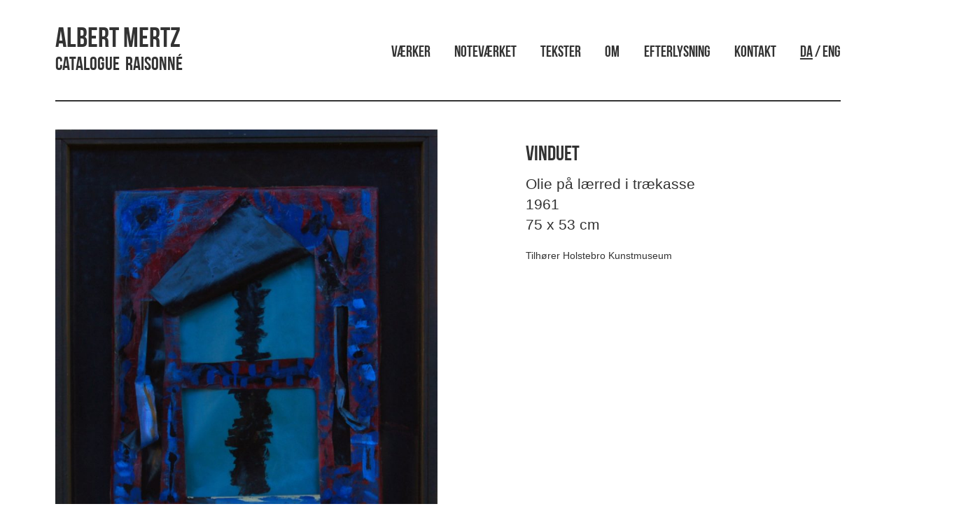

--- FILE ---
content_type: text/html; charset=UTF-8
request_url: http://www.albertmertz.dk/vinduet/
body_size: 8115
content:
<!doctype html>
<html lang="da-DK" class="no-js">
	<head>
		<meta charset="UTF-8">
		<title>  Vinduet : Albert Mertz</title>

		<link href="//www.google-analytics.com" rel="dns-prefetch">
        <link href="http://www.albertmertz.dk/wp-content/themes/mertz/img/icons/favicon.jpg" rel="shortcut icon">
        <link href="http://www.albertmertz.dk/wp-content/themes/mertz/img/icons/logo.jpg" rel="apple-touch-icon-precomposed">

		<meta http-equiv="X-UA-Compatible" content="IE=edge,chrome=1">
		<meta name="viewport" content="width=device-width, initial-scale=1.0">
		<meta name="description" content="Catalogue &nbsp;Raisonné">
        
        <!-- Latest compiled and minified CSS -->
        <link rel="stylesheet" href="https://maxcdn.bootstrapcdn.com/bootstrap/3.3.7/css/bootstrap.min.css" integrity="sha384-BVYiiSIFeK1dGmJRAkycuHAHRg32OmUcww7on3RYdg4Va+PmSTsz/K68vbdEjh4u" crossorigin="anonymous">
        		<meta name='robots' content='max-image-preview:large' />
<link rel='dns-prefetch' href='//s.w.org' />
<script type="text/javascript">
window._wpemojiSettings = {"baseUrl":"https:\/\/s.w.org\/images\/core\/emoji\/14.0.0\/72x72\/","ext":".png","svgUrl":"https:\/\/s.w.org\/images\/core\/emoji\/14.0.0\/svg\/","svgExt":".svg","source":{"concatemoji":"http:\/\/www.albertmertz.dk\/wp-includes\/js\/wp-emoji-release.min.js?ver=6.0.11"}};
/*! This file is auto-generated */
!function(e,a,t){var n,r,o,i=a.createElement("canvas"),p=i.getContext&&i.getContext("2d");function s(e,t){var a=String.fromCharCode,e=(p.clearRect(0,0,i.width,i.height),p.fillText(a.apply(this,e),0,0),i.toDataURL());return p.clearRect(0,0,i.width,i.height),p.fillText(a.apply(this,t),0,0),e===i.toDataURL()}function c(e){var t=a.createElement("script");t.src=e,t.defer=t.type="text/javascript",a.getElementsByTagName("head")[0].appendChild(t)}for(o=Array("flag","emoji"),t.supports={everything:!0,everythingExceptFlag:!0},r=0;r<o.length;r++)t.supports[o[r]]=function(e){if(!p||!p.fillText)return!1;switch(p.textBaseline="top",p.font="600 32px Arial",e){case"flag":return s([127987,65039,8205,9895,65039],[127987,65039,8203,9895,65039])?!1:!s([55356,56826,55356,56819],[55356,56826,8203,55356,56819])&&!s([55356,57332,56128,56423,56128,56418,56128,56421,56128,56430,56128,56423,56128,56447],[55356,57332,8203,56128,56423,8203,56128,56418,8203,56128,56421,8203,56128,56430,8203,56128,56423,8203,56128,56447]);case"emoji":return!s([129777,127995,8205,129778,127999],[129777,127995,8203,129778,127999])}return!1}(o[r]),t.supports.everything=t.supports.everything&&t.supports[o[r]],"flag"!==o[r]&&(t.supports.everythingExceptFlag=t.supports.everythingExceptFlag&&t.supports[o[r]]);t.supports.everythingExceptFlag=t.supports.everythingExceptFlag&&!t.supports.flag,t.DOMReady=!1,t.readyCallback=function(){t.DOMReady=!0},t.supports.everything||(n=function(){t.readyCallback()},a.addEventListener?(a.addEventListener("DOMContentLoaded",n,!1),e.addEventListener("load",n,!1)):(e.attachEvent("onload",n),a.attachEvent("onreadystatechange",function(){"complete"===a.readyState&&t.readyCallback()})),(e=t.source||{}).concatemoji?c(e.concatemoji):e.wpemoji&&e.twemoji&&(c(e.twemoji),c(e.wpemoji)))}(window,document,window._wpemojiSettings);
</script>
<style type="text/css">
img.wp-smiley,
img.emoji {
	display: inline !important;
	border: none !important;
	box-shadow: none !important;
	height: 1em !important;
	width: 1em !important;
	margin: 0 0.07em !important;
	vertical-align: -0.1em !important;
	background: none !important;
	padding: 0 !important;
}
</style>
	<link rel='stylesheet' id='wp-block-library-css'  href='http://www.albertmertz.dk/wp-includes/css/dist/block-library/style.min.css?ver=6.0.11' media='all' />
<style id='global-styles-inline-css' type='text/css'>
body{--wp--preset--color--black: #000000;--wp--preset--color--cyan-bluish-gray: #abb8c3;--wp--preset--color--white: #ffffff;--wp--preset--color--pale-pink: #f78da7;--wp--preset--color--vivid-red: #cf2e2e;--wp--preset--color--luminous-vivid-orange: #ff6900;--wp--preset--color--luminous-vivid-amber: #fcb900;--wp--preset--color--light-green-cyan: #7bdcb5;--wp--preset--color--vivid-green-cyan: #00d084;--wp--preset--color--pale-cyan-blue: #8ed1fc;--wp--preset--color--vivid-cyan-blue: #0693e3;--wp--preset--color--vivid-purple: #9b51e0;--wp--preset--gradient--vivid-cyan-blue-to-vivid-purple: linear-gradient(135deg,rgba(6,147,227,1) 0%,rgb(155,81,224) 100%);--wp--preset--gradient--light-green-cyan-to-vivid-green-cyan: linear-gradient(135deg,rgb(122,220,180) 0%,rgb(0,208,130) 100%);--wp--preset--gradient--luminous-vivid-amber-to-luminous-vivid-orange: linear-gradient(135deg,rgba(252,185,0,1) 0%,rgba(255,105,0,1) 100%);--wp--preset--gradient--luminous-vivid-orange-to-vivid-red: linear-gradient(135deg,rgba(255,105,0,1) 0%,rgb(207,46,46) 100%);--wp--preset--gradient--very-light-gray-to-cyan-bluish-gray: linear-gradient(135deg,rgb(238,238,238) 0%,rgb(169,184,195) 100%);--wp--preset--gradient--cool-to-warm-spectrum: linear-gradient(135deg,rgb(74,234,220) 0%,rgb(151,120,209) 20%,rgb(207,42,186) 40%,rgb(238,44,130) 60%,rgb(251,105,98) 80%,rgb(254,248,76) 100%);--wp--preset--gradient--blush-light-purple: linear-gradient(135deg,rgb(255,206,236) 0%,rgb(152,150,240) 100%);--wp--preset--gradient--blush-bordeaux: linear-gradient(135deg,rgb(254,205,165) 0%,rgb(254,45,45) 50%,rgb(107,0,62) 100%);--wp--preset--gradient--luminous-dusk: linear-gradient(135deg,rgb(255,203,112) 0%,rgb(199,81,192) 50%,rgb(65,88,208) 100%);--wp--preset--gradient--pale-ocean: linear-gradient(135deg,rgb(255,245,203) 0%,rgb(182,227,212) 50%,rgb(51,167,181) 100%);--wp--preset--gradient--electric-grass: linear-gradient(135deg,rgb(202,248,128) 0%,rgb(113,206,126) 100%);--wp--preset--gradient--midnight: linear-gradient(135deg,rgb(2,3,129) 0%,rgb(40,116,252) 100%);--wp--preset--duotone--dark-grayscale: url('#wp-duotone-dark-grayscale');--wp--preset--duotone--grayscale: url('#wp-duotone-grayscale');--wp--preset--duotone--purple-yellow: url('#wp-duotone-purple-yellow');--wp--preset--duotone--blue-red: url('#wp-duotone-blue-red');--wp--preset--duotone--midnight: url('#wp-duotone-midnight');--wp--preset--duotone--magenta-yellow: url('#wp-duotone-magenta-yellow');--wp--preset--duotone--purple-green: url('#wp-duotone-purple-green');--wp--preset--duotone--blue-orange: url('#wp-duotone-blue-orange');--wp--preset--font-size--small: 13px;--wp--preset--font-size--medium: 20px;--wp--preset--font-size--large: 36px;--wp--preset--font-size--x-large: 42px;}.has-black-color{color: var(--wp--preset--color--black) !important;}.has-cyan-bluish-gray-color{color: var(--wp--preset--color--cyan-bluish-gray) !important;}.has-white-color{color: var(--wp--preset--color--white) !important;}.has-pale-pink-color{color: var(--wp--preset--color--pale-pink) !important;}.has-vivid-red-color{color: var(--wp--preset--color--vivid-red) !important;}.has-luminous-vivid-orange-color{color: var(--wp--preset--color--luminous-vivid-orange) !important;}.has-luminous-vivid-amber-color{color: var(--wp--preset--color--luminous-vivid-amber) !important;}.has-light-green-cyan-color{color: var(--wp--preset--color--light-green-cyan) !important;}.has-vivid-green-cyan-color{color: var(--wp--preset--color--vivid-green-cyan) !important;}.has-pale-cyan-blue-color{color: var(--wp--preset--color--pale-cyan-blue) !important;}.has-vivid-cyan-blue-color{color: var(--wp--preset--color--vivid-cyan-blue) !important;}.has-vivid-purple-color{color: var(--wp--preset--color--vivid-purple) !important;}.has-black-background-color{background-color: var(--wp--preset--color--black) !important;}.has-cyan-bluish-gray-background-color{background-color: var(--wp--preset--color--cyan-bluish-gray) !important;}.has-white-background-color{background-color: var(--wp--preset--color--white) !important;}.has-pale-pink-background-color{background-color: var(--wp--preset--color--pale-pink) !important;}.has-vivid-red-background-color{background-color: var(--wp--preset--color--vivid-red) !important;}.has-luminous-vivid-orange-background-color{background-color: var(--wp--preset--color--luminous-vivid-orange) !important;}.has-luminous-vivid-amber-background-color{background-color: var(--wp--preset--color--luminous-vivid-amber) !important;}.has-light-green-cyan-background-color{background-color: var(--wp--preset--color--light-green-cyan) !important;}.has-vivid-green-cyan-background-color{background-color: var(--wp--preset--color--vivid-green-cyan) !important;}.has-pale-cyan-blue-background-color{background-color: var(--wp--preset--color--pale-cyan-blue) !important;}.has-vivid-cyan-blue-background-color{background-color: var(--wp--preset--color--vivid-cyan-blue) !important;}.has-vivid-purple-background-color{background-color: var(--wp--preset--color--vivid-purple) !important;}.has-black-border-color{border-color: var(--wp--preset--color--black) !important;}.has-cyan-bluish-gray-border-color{border-color: var(--wp--preset--color--cyan-bluish-gray) !important;}.has-white-border-color{border-color: var(--wp--preset--color--white) !important;}.has-pale-pink-border-color{border-color: var(--wp--preset--color--pale-pink) !important;}.has-vivid-red-border-color{border-color: var(--wp--preset--color--vivid-red) !important;}.has-luminous-vivid-orange-border-color{border-color: var(--wp--preset--color--luminous-vivid-orange) !important;}.has-luminous-vivid-amber-border-color{border-color: var(--wp--preset--color--luminous-vivid-amber) !important;}.has-light-green-cyan-border-color{border-color: var(--wp--preset--color--light-green-cyan) !important;}.has-vivid-green-cyan-border-color{border-color: var(--wp--preset--color--vivid-green-cyan) !important;}.has-pale-cyan-blue-border-color{border-color: var(--wp--preset--color--pale-cyan-blue) !important;}.has-vivid-cyan-blue-border-color{border-color: var(--wp--preset--color--vivid-cyan-blue) !important;}.has-vivid-purple-border-color{border-color: var(--wp--preset--color--vivid-purple) !important;}.has-vivid-cyan-blue-to-vivid-purple-gradient-background{background: var(--wp--preset--gradient--vivid-cyan-blue-to-vivid-purple) !important;}.has-light-green-cyan-to-vivid-green-cyan-gradient-background{background: var(--wp--preset--gradient--light-green-cyan-to-vivid-green-cyan) !important;}.has-luminous-vivid-amber-to-luminous-vivid-orange-gradient-background{background: var(--wp--preset--gradient--luminous-vivid-amber-to-luminous-vivid-orange) !important;}.has-luminous-vivid-orange-to-vivid-red-gradient-background{background: var(--wp--preset--gradient--luminous-vivid-orange-to-vivid-red) !important;}.has-very-light-gray-to-cyan-bluish-gray-gradient-background{background: var(--wp--preset--gradient--very-light-gray-to-cyan-bluish-gray) !important;}.has-cool-to-warm-spectrum-gradient-background{background: var(--wp--preset--gradient--cool-to-warm-spectrum) !important;}.has-blush-light-purple-gradient-background{background: var(--wp--preset--gradient--blush-light-purple) !important;}.has-blush-bordeaux-gradient-background{background: var(--wp--preset--gradient--blush-bordeaux) !important;}.has-luminous-dusk-gradient-background{background: var(--wp--preset--gradient--luminous-dusk) !important;}.has-pale-ocean-gradient-background{background: var(--wp--preset--gradient--pale-ocean) !important;}.has-electric-grass-gradient-background{background: var(--wp--preset--gradient--electric-grass) !important;}.has-midnight-gradient-background{background: var(--wp--preset--gradient--midnight) !important;}.has-small-font-size{font-size: var(--wp--preset--font-size--small) !important;}.has-medium-font-size{font-size: var(--wp--preset--font-size--medium) !important;}.has-large-font-size{font-size: var(--wp--preset--font-size--large) !important;}.has-x-large-font-size{font-size: var(--wp--preset--font-size--x-large) !important;}
</style>
<link rel='stylesheet' id='fancybox-for-wp-css'  href='http://www.albertmertz.dk/wp-content/plugins/fancybox-for-wordpress/assets/css/fancybox.css?ver=1.3.4' media='all' />
<link rel='stylesheet' id='udefault-css'  href='http://www.albertmertz.dk/wp-content/plugins/ultimate-wp-query-search-filter/themes/default.css?ver=all' media='all' />
<link rel='stylesheet' id='normalize-css'  href='http://www.albertmertz.dk/wp-content/themes/mertz/normalize.css?ver=1.0' media='all' />
<link rel='stylesheet' id='html5blank-css'  href='http://www.albertmertz.dk/wp-content/themes/mertz/style.css?ver=1.0' media='all' />
<script type='text/javascript' src='http://www.albertmertz.dk/wp-content/themes/mertz/js/lib/conditionizr-4.3.0.min.js?ver=4.3.0' id='conditionizr-js'></script>
<script type='text/javascript' src='http://www.albertmertz.dk/wp-content/themes/mertz/js/lib/modernizr-2.7.1.min.js?ver=2.7.1' id='modernizr-js'></script>
<script type='text/javascript' src='http://www.albertmertz.dk/wp-includes/js/jquery/jquery.min.js?ver=3.6.0' id='jquery-core-js'></script>
<script type='text/javascript' src='http://www.albertmertz.dk/wp-includes/js/jquery/jquery-migrate.min.js?ver=3.3.2' id='jquery-migrate-js'></script>
<script type='text/javascript' src='http://www.albertmertz.dk/wp-content/themes/mertz/js/scripts.js?ver=1.0.0' id='html5blankscripts-js'></script>
<script type='text/javascript' src='http://www.albertmertz.dk/wp-content/plugins/fancybox-for-wordpress/assets/js/jquery.fancybox.js?ver=1.3.4' id='fancybox-for-wp-js'></script>
<link rel="https://api.w.org/" href="http://www.albertmertz.dk/wp-json/" /><link rel="alternate" type="application/json" href="http://www.albertmertz.dk/wp-json/wp/v2/posts/7945" /><link rel="alternate" type="application/json+oembed" href="http://www.albertmertz.dk/wp-json/oembed/1.0/embed?url=http%3A%2F%2Fwww.albertmertz.dk%2Fvinduet%2F" />
<link rel="alternate" type="text/xml+oembed" href="http://www.albertmertz.dk/wp-json/oembed/1.0/embed?url=http%3A%2F%2Fwww.albertmertz.dk%2Fvinduet%2F&#038;format=xml" />

<!-- Fancybox for WordPress v3.3.3 -->
<style type="text/css">
	.fancybox-slide--image .fancybox-content{background-color: #FFFFFF}div.fancybox-caption{display:none !important;}
	
	img.fancybox-image{border-width:10px;border-color:#FFFFFF;border-style:solid;}
	div.fancybox-bg{background-color:rgba(102,102,102,0.3);opacity:1 !important;}div.fancybox-content{border-color:#FFFFFF}
	div#fancybox-title{background-color:#FFFFFF}
	div.fancybox-content{background-color:#FFFFFF}
	div#fancybox-title-inside{color:#333333}
	
	
	
	div.fancybox-caption p.caption-title{display:inline-block}
	div.fancybox-caption p.caption-title{font-size:14px}
	div.fancybox-caption p.caption-title{color:#333333}
	div.fancybox-caption {color:#333333}div.fancybox-caption p.caption-title {background:#fff; width:auto;padding:10px 30px;}div.fancybox-content p.caption-title{color:#333333;margin: 0;padding: 5px 0;}body.fancybox-active .fancybox-container .fancybox-stage .fancybox-content .fancybox-close-small{display:block;}
</style><script type="text/javascript">
	jQuery(function () {

		var mobileOnly = false;
		
		if (mobileOnly) {
			return;
		}

		jQuery.fn.getTitle = function () { // Copy the title of every IMG tag and add it to its parent A so that fancybox can show titles
			var arr = jQuery("a[data-fancybox]");
									jQuery.each(arr, function() {
										var title = jQuery(this).children("img").attr("title");
										 var caption = jQuery(this).next("figcaption").html();
                                        if(caption && title){jQuery(this).attr("title",title+" " + caption)}else if(title){ jQuery(this).attr("title",title);}else if(caption){jQuery(this).attr("title",caption);}
									});			}

		// Supported file extensions

				var thumbnails = jQuery("a:has(img)").not(".nolightbox").not('.envira-gallery-link').not('.ngg-simplelightbox').filter(function () {
			return /\.(jpe?g|png|gif|mp4|webp|bmp|pdf)(\?[^/]*)*$/i.test(jQuery(this).attr('href'))
		});
		

		// Add data-type iframe for links that are not images or videos.
		var iframeLinks = jQuery('.fancyboxforwp').filter(function () {
			return !/\.(jpe?g|png|gif|mp4|webp|bmp|pdf)(\?[^/]*)*$/i.test(jQuery(this).attr('href'))
		}).filter(function () {
			return !/vimeo|youtube/i.test(jQuery(this).attr('href'))
		});
		iframeLinks.attr({"data-type": "iframe"}).getTitle();

				// Gallery All
		thumbnails.addClass("fancyboxforwp").attr("data-fancybox", "gallery").getTitle();
		iframeLinks.attr({"data-fancybox": "gallery"}).getTitle();

		// Gallery type NONE
		
		// Call fancybox and apply it on any link with a rel atribute that starts with "fancybox", with the options set on the admin panel
		jQuery("a.fancyboxforwp").fancyboxforwp({
			loop: false,
			smallBtn: true,
			zoomOpacity: "auto",
			animationEffect: "fade",
			animationDuration: 500,
			transitionEffect: "fade",
			transitionDuration: "300",
			overlayShow: true,
			overlayOpacity: "0.3",
			titleShow: true,
			titlePosition: "inside",
			keyboard: true,
			showCloseButton: true,
			arrows: true,
			clickContent:false,
			clickSlide: "close",
			mobile: {
				clickContent: function (current, event) {
					return current.type === "image" ? "toggleControls" : false;
				},
				clickSlide: function (current, event) {
					return current.type === "image" ? "close" : "close";
				},
			},
			wheel: false,
			toolbar: true,
			preventCaptionOverlap: true,
			onInit: function() { },			onDeactivate
	: function() { },		beforeClose: function() { },			afterShow: function() { 
  var workInfo = jQuery(".work_info");
  jQuery( "#fancybox-title-inside" ).after( workInfo.clone() );
},				afterClose: function() { },					caption : function( instance, item ) {var title ="";if("undefined" != typeof jQuery(this).context ){var title = jQuery(this).context.title;} else { var title = ("undefined" != typeof jQuery(this).attr("title")) ? jQuery(this).attr("title") : false;}var caption = jQuery(this).data('caption') || '';if ( item.type === 'image' && title.length ) {caption = (caption.length ? caption + '<br />' : '') + '<p class="caption-title">'+title+'</p>' ;}return caption;},
		afterLoad : function( instance, current ) {current.$content.append('<div class=\"fancybox-custom-caption inside-caption\" style=\" position: absolute;left:0;right:0;color:#000;margin:0 auto;bottom:0;text-align:center;background-color:#FFFFFF \">' + current.opts.caption + '</div>');},
			})
		;

			})
</script>
<!-- END Fancybox for WordPress -->
<link rel="icon" href="http://www.albertmertz.dk/wp-content/uploads/2017/01/cropped-logo02-32x32.gif" sizes="32x32" />
<link rel="icon" href="http://www.albertmertz.dk/wp-content/uploads/2017/01/cropped-logo02-192x192.gif" sizes="192x192" />
<link rel="apple-touch-icon" href="http://www.albertmertz.dk/wp-content/uploads/2017/01/cropped-logo02-180x180.gif" />
<meta name="msapplication-TileImage" content="http://www.albertmertz.dk/wp-content/uploads/2017/01/cropped-logo02-270x270.gif" />
		
		<!-- Latest compiled and minified JavaScript -->
        <script src="https://maxcdn.bootstrapcdn.com/bootstrap/3.3.7/js/bootstrap.min.js" integrity="sha384-Tc5IQib027qvyjSMfHjOMaLkfuWVxZxUPnCJA7l2mCWNIpG9mGCD8wGNIcPD7Txa" crossorigin="anonymous"></script>
        <!-- Masonry -->
        <script src="https://cdnjs.cloudflare.com/ajax/libs/masonry/3.3.2/masonry.pkgd.min.js"></script>
		
		<script>
        // conditionizr.com
        // configure environment tests
        conditionizr.config({
            assets: 'http://www.albertmertz.dk/wp-content/themes/mertz',
            tests: {}
        });
        </script>

	</head>
	<body class="post-template-default single single-post postid-7945 single-format-standard vinduet">

		<!-- wrapper -->
		<div class="wrapper container-fluid">

			<!-- header -->
			<header class="header clear container" role="banner" >

                <div class="row">
					<!-- logo -->
					<div class="logo col-sm-5">
					    <div class="row">
					        <div class="col-xs-9 the_logo_title">
        						<a href="http://www.albertmertz.dk">
        						    <h1>Albert Mertz</h1>
        						    <h2>Catalogue &nbsp;Raisonné</h2>
        						</a>
    						</div>
    						
    						<!--
    						<div class="col-xs-3 hidden-lg hidden-sm hidden-md visible-xs language_menu">
    						    <p class="pull-right" style="vertical-align: top;">DA / ENG</p>
    						</div>
    						-->
						</div>
					</div>
					<!-- /logo -->
					

					<!-- nav -->
					<div class="col-sm-7">
					    <p>
                        <nav class="nav" role="navigation">
                            <ul><li id="menu-item-24" class="menu-item menu-item-type-post_type menu-item-object-page current_page_parent menu-item-24"><a href="http://www.albertmertz.dk/vaerker/">Værker</a></li>
<li id="menu-item-16220" class="menu-item menu-item-type-post_type menu-item-object-page menu-item-16220"><a href="http://www.albertmertz.dk/notevaerket/">Noteværket</a></li>
<li id="menu-item-740" class="menu-item menu-item-type-custom menu-item-object-custom menu-item-740"><a href="http://www.albertmertz.dk/?post_type=tekst">Tekster</a></li>
<li id="menu-item-22" class="menu-item menu-item-type-post_type menu-item-object-page menu-item-22"><a href="http://www.albertmertz.dk/om/">Om</a></li>
<li id="menu-item-397" class="menu-item menu-item-type-post_type menu-item-object-page menu-item-397"><a href="http://www.albertmertz.dk/efterlysning/">Efterlysning</a></li>
<li id="menu-item-21" class="menu-item menu-item-type-post_type menu-item-object-page menu-item-21"><a href="http://www.albertmertz.dk/kontakt/">Kontakt</a></li>
<li id="menu-item-1189" class="language_changer menu-item menu-item-type-custom menu-item-object-custom menu-item-1189"><a href="?lang=change">DA / ENG</a></li>
</ul>                        </nav>
                        </p>
                    </div>
                    <script>
                    jQuery(document).ready(function() {
                                                    jQuery(".nav .language_changer a:contains('DA')").html(function(_, html) {
                               return html.replace(/(DA)/g, '<span class="active_lang">$1</span>');
                            });
                                            });
                    </script>
                    
					<!-- /nav -->
				</div> 
				<!-- /row -->
            <div class="line dark"></div>
			</header>
			<!-- /header -->
           
    <main role="main">
        <!-- section -->
        <section class="container">

            
                <!-- article -->
                <article id="post-7945" class="post-7945 post type-post status-publish format-standard has-post-thumbnail hentry category-collager category-malerier">
                    <section class="row" id="the_artwork">

                        <!-- POST TITLE -->
                        <!--
                        <article class="col-xs-12">
                            <h1 class="title">
                                Vinduet                            </h1>
                            <p class="lead text-center category">
                                <a href="http://www.albertmertz.dk/category/collager/" rel="tag">Collager</a> - <a href="http://www.albertmertz.dk/category/malerier/" rel="tag">Malerier</a>                            </p>
                            <div class="line dark"></div>
                        </article>
                        -->
                        
                        <article class="col-sm-6">
                            <!-- post thumbnail -->
                                                            <a class="zoom" href="http://www.albertmertz.dk/wp-content/uploads/2019/03/DSC_0119-copy-w.jpg" title="Vinduet">
                                     <img src="http://www.albertmertz.dk/wp-content/uploads/2019/03/DSC_0119-copy-w-768x980.jpg" class="img-responsive wp-post-image" alt="" srcset="http://www.albertmertz.dk/wp-content/uploads/2019/03/DSC_0119-copy-w-768x980.jpg 768w, http://www.albertmertz.dk/wp-content/uploads/2019/03/DSC_0119-copy-w-250x319.jpg 250w, http://www.albertmertz.dk/wp-content/uploads/2019/03/DSC_0119-copy-w-700x894.jpg 700w, http://www.albertmertz.dk/wp-content/uploads/2019/03/DSC_0119-copy-w-120x153.jpg 120w, http://www.albertmertz.dk/wp-content/uploads/2019/03/DSC_0119-copy-w.jpg 900w" sizes="(max-width: 768px) 100vw, 768px" />
                                </a>
                                                                    <!-- /post thumbnail -->

                        </article>

                        <article class="col-sm-5 col-sm-offset-1">

                            <!-- post details -->
                            <!--
            <span class="date"><a href="http://www.albertmertz.dk/vinduet/" title="Vinduet">november 10, 1961 2:45 pm</a></span>
			<span class="author">Published by <a href="http://www.albertmertz.dk/author/christian-foghmar/" title="Indlæg af Christian Foghmar" rel="author">Christian Foghmar</a></span>
			<span class="comments"><a href="http://www.albertmertz.dk/vinduet/#respond">Leave your thoughts</a></span>
			-->
                            <!-- /post details -->
                            <h2>
                                Vinduet                            </h2>
                            <div class="lead lead_work_info">
                                <p class="work_info">Olie på lærred i trækasse<br>1961<br>75 x 53 cm<br></p>                            </div>
                            <div class="about_text">
                                
<p>Tilhører Holstebro Kunstmuseum</p>
                                
                            </div>

                            <!--
			
			<p>Categorised in: <a href="http://www.albertmertz.dk/category/collager/" rel="tag">Collager</a>, <a href="http://www.albertmertz.dk/category/malerier/" rel="tag">Malerier</a></p>

			<p>This post was written by Christian Foghmar</p>
            -->

                            
                        </article>
                        
                        

                    </section>
                    <section id="the_arrows" class="row">
                        <article class="col-xs-6">
                            <span class="pull-left">
                                <!--<strong>Senere værk</strong><br>-->
                                <a href="http://www.albertmertz.dk/hvad-er-der-indeni/" rel="next"><span class="glyphicon glyphicon-large pull-left glyphicon-menu-left"></span></a>                            </span>
                        </article>
                        <article class="col-xs-6">
                            <span class="pull-right">
                                <!--<strong>Tidligere værk</strong><br>-->
                                <a href="http://www.albertmertz.dk/uden-titel-691/" rel="prev"><span class="glyphicon glyphicon-large pull-right glyphicon-menu-right"></span></a>                            </span>
                        </article>
                    </section>
                    
                    <!-- /row -->
                </article>
                <!-- /article -->
                
                
                
                
                    
        </section>
        <!-- /section -->
    </main>


    <!-- footer -->
<footer class="footer container" role="contentinfo">
    <section class="row">
        <article class="col-xs-12">
            <div class="line dark"></div>

            <div class="row small">
                <div class="col-sm-3">
                    <p><strong>
                        Kontakt                    </strong>
                        <br> <a href="mailto:mail@albertmertz.dk?Subject=Hej, AlbertMertz.dk" target="_top">mail@albertmertz.dk</a>
                    </p>
                    
                    <p><strong>
                        Følg os her                    </strong>
                        <br>
                        <a href="https://www.facebook.com/albertmertz.dk/" target="_blank">Facebook</a>
                        <br>
                        <a href="https://www.instagram.com/albertmertz.dk/" target="_blank">Instagram</a>
                    </p>
                    <!--
                    <p><strong>Telefon</strong>
                        <br> +45 41403929
                    </p>
                    -->
                </div>
                <!--
                <div class="col-sm-3">
                    <p>
                        <strong>Adresse</strong>
                        <br> Dronningens Tværgade 28, 2tv
                        <br> 1302 København K
                        <br> DENMARK
                    </p>
                </div>
                <div class="col-sm-3">
                    <p><strong>Hjælp</strong>
                        <br>
                        <a href="contact">Kontakt</a>
                        <br>
                        <a href="#">Spørgsmål og svar</a>
                        <br>
                        <a href="#">Handelsbetingelser</a>

                    </p>
                </div>
                
                <div class="col-sm-3">
                    <p><strong>Sociale medier</strong>
                        <br>
                        <a href="https://www.facebook.com/albertmertz/" target="_blank">Facebook</a>
                        <br>
                        <a href="https://www.instagram.com/explore/tags/albertmertz/">Instagram</a>
                    </p>
                </div>
                -->

                <div class="col-xs-12">
                    <!-- copyright -->
                    <p class="copyright small text-muted">
                        &copy;
                        2026 Copyright
                            Albert Mertz - Catalogue &nbsp;Raisonné.
                                <!--
                        Powered by                        <a href="//wordpress.org" title="WordPress">WordPress</a> &amp; <a href="//html5blank.com" title="HTML5 Blank">HTML5 Blank</a>.
                        -->
                    </p>
                </div>
                <!-- /copyright -->
            </div>
        </article>
    </section>
</footer>
<!-- /footer -->

</div>
<!-- /wrapper -->

<script type='text/javascript' src='http://www.albertmertz.dk/wp-includes/js/comment-reply.min.js?ver=6.0.11' id='comment-reply-js'></script>
<script type='text/javascript' id='uwpqsfscript-js-extra'>
/* <![CDATA[ */
var ajax = {"url":"http:\/\/www.albertmertz.dk\/wp-admin\/admin-ajax.php"};
/* ]]> */
</script>
<script type='text/javascript' src='http://www.albertmertz.dk/wp-content/plugins/ultimate-wp-query-search-filter/classes/scripts/uwpqsfscript.js?ver=1.0' id='uwpqsfscript-js'></script>

    <!-- analytics -->
    <script>
        (function (f, i, r, e, s, h, l) {
            i['GoogleAnalyticsObject'] = s;
            f[s] = f[s] || function () {
                (f[s].q = f[s].q || []).push(arguments)
            }, f[s].l = 1 * new Date();
            h = i.createElement(r),
                l = i.getElementsByTagName(r)[0];
            h.async = 1;
            h.src = e;
            l.parentNode.insertBefore(h, l)
        })(window, document, 'script', '//www.google-analytics.com/analytics.js', 'ga');
        ga('create', 'UA-XXXXXXXX-XX', 'yourdomain.com');
        ga('send', 'pageview');
    </script>
    
    <script>
    	jQuery(window).load(function(){
    	  var container = document.querySelector('.masonry');
    	  var masonry = new Masonry(container, {
    		columnWidth: '.brick',
    		itemSelector: '.brick'
    	  });
    	});
    </script>

    </body>

    </html>